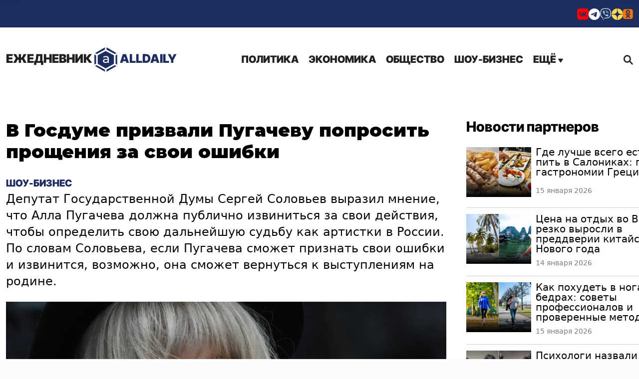

--- FILE ---
content_type: text/html; charset=UTF-8
request_url: https://alldaily.ru/2024/04/12/v-gosdume-prizvali-pugachevu-poprosit-proshheniya-za-svoi-oshibki/
body_size: 16071
content:
<!DOCTYPE html>
<html lang="ru-RU" prefix="og: http://ogp.me/ns# article: http://ogp.me/ns/article#  profile: http://ogp.me/ns/profile# fb: http://ogp.me/ns/fb#">
	<head>
		<meta charset="UTF-8">
		<meta name="viewport" content="width=device-width, initial-scale=1.0">
		<meta name="HandheldFriendly" content="true">
		<meta name="MobileOptimized" content="width">
		<title>В Госдуме призвали Пугачеву попросить прощения за свои ошибки</title>
        <meta name='robots' content='index, follow, max-image-preview:large, max-snippet:-1, max-video-preview:-1' />

	<meta name="description" content="Депутат Государственной Думы Сергей Соловьев выразил мнение, что Алла Пугачева должна публично извиниться за свои действия, чтобы определить свою дальнейшую судьбу как артистки в России" />
	<link rel="canonical" href="https://alldaily.ru/2024/04/12/v-gosdume-prizvali-pugachevu-poprosit-proshheniya-za-svoi-oshibki/" />
	<meta property="og:locale" content="ru_RU" />
	<meta property="og:type" content="article" />
	<meta property="og:title" content="В Госдуме призвали Пугачеву попросить прощения за свои ошибки" />
	<meta property="og:description" content="Депутат Государственной Думы Сергей Соловьев выразил мнение, что Алла Пугачева должна публично извиниться за свои действия, чтобы определить свою дальнейшую судьбу как артистки в России" />
	<meta property="og:url" content="https://alldaily.ru/2024/04/12/v-gosdume-prizvali-pugachevu-poprosit-proshheniya-za-svoi-oshibki/" />
	<meta property="og:site_name" content="All Daily" />
	<meta property="article:publisher" content="https://www.facebook.com/alldailynews-997729006968955/" />
	<meta property="article:published_time" content="2024-04-12T10:39:39+00:00" />
	<meta property="article:modified_time" content="2024-04-12T10:40:16+00:00" />
	<meta property="og:image" content="https://alldaily.ru/wp-content/uploads/2024/03/20240329-6606598b3a045-1024x538.jpg" />
	<meta property="og:image:width" content="1024" />
	<meta property="og:image:height" content="538" />
	<meta property="og:image:type" content="image/jpeg" />
	<meta name="author" content="Алена Белкина" />
	<meta name="twitter:card" content="summary_large_image" />
	<meta name="twitter:image" content="https://alldaily.ru/wp-content/uploads/2024/03/20240329-6606598b3a045-1024x538.jpg" />
	<script type="application/ld+json" class="yoast-schema-graph">{"@context":"https://schema.org","@graph":[{"@type":"NewsArticle","@id":"https://alldaily.ru/2024/04/12/v-gosdume-prizvali-pugachevu-poprosit-proshheniya-za-svoi-oshibki/#article","isPartOf":{"@id":"https://alldaily.ru/2024/04/12/v-gosdume-prizvali-pugachevu-poprosit-proshheniya-za-svoi-oshibki/"},"author":{"name":"Алена Белкина","@id":"https://alldaily.ru/#/schema/person/308ec7c6601535d0858f3323e8397a0a"},"headline":"В Госдуме призвали Пугачеву попросить прощения за свои ошибки","datePublished":"2024-04-12T10:39:39+00:00","dateModified":"2024-04-12T10:40:16+00:00","mainEntityOfPage":{"@id":"https://alldaily.ru/2024/04/12/v-gosdume-prizvali-pugachevu-poprosit-proshheniya-za-svoi-oshibki/"},"wordCount":179,"publisher":{"@id":"https://alldaily.ru/#organization"},"image":{"@id":"https://alldaily.ru/2024/04/12/v-gosdume-prizvali-pugachevu-poprosit-proshheniya-za-svoi-oshibki/#primaryimage"},"thumbnailUrl":"https://alldaily.ru/wp-content/uploads/2024/03/20240329-6606598b3a045.jpg","articleSection":["Шоу-бизнес"],"inLanguage":"ru-RU"},{"@type":"WebPage","@id":"https://alldaily.ru/2024/04/12/v-gosdume-prizvali-pugachevu-poprosit-proshheniya-za-svoi-oshibki/","url":"https://alldaily.ru/2024/04/12/v-gosdume-prizvali-pugachevu-poprosit-proshheniya-za-svoi-oshibki/","name":"В Госдуме призвали Пугачеву попросить прощения за свои ошибки","isPartOf":{"@id":"https://alldaily.ru/#website"},"primaryImageOfPage":{"@id":"https://alldaily.ru/2024/04/12/v-gosdume-prizvali-pugachevu-poprosit-proshheniya-za-svoi-oshibki/#primaryimage"},"image":{"@id":"https://alldaily.ru/2024/04/12/v-gosdume-prizvali-pugachevu-poprosit-proshheniya-za-svoi-oshibki/#primaryimage"},"thumbnailUrl":"https://alldaily.ru/wp-content/uploads/2024/03/20240329-6606598b3a045.jpg","datePublished":"2024-04-12T10:39:39+00:00","dateModified":"2024-04-12T10:40:16+00:00","description":"Депутат Государственной Думы Сергей Соловьев выразил мнение, что Алла Пугачева должна публично извиниться за свои действия, чтобы определить свою дальнейшую судьбу как артистки в России","breadcrumb":{"@id":"https://alldaily.ru/2024/04/12/v-gosdume-prizvali-pugachevu-poprosit-proshheniya-za-svoi-oshibki/#breadcrumb"},"inLanguage":"ru-RU","potentialAction":[{"@type":"ReadAction","target":["https://alldaily.ru/2024/04/12/v-gosdume-prizvali-pugachevu-poprosit-proshheniya-za-svoi-oshibki/"]}]},{"@type":"ImageObject","inLanguage":"ru-RU","@id":"https://alldaily.ru/2024/04/12/v-gosdume-prizvali-pugachevu-poprosit-proshheniya-za-svoi-oshibki/#primaryimage","url":"https://alldaily.ru/wp-content/uploads/2024/03/20240329-6606598b3a045.jpg","contentUrl":"https://alldaily.ru/wp-content/uploads/2024/03/20240329-6606598b3a045.jpg","width":1200,"height":630,"caption":"Илья Питалев / РИА Новости"},{"@type":"BreadcrumbList","@id":"https://alldaily.ru/2024/04/12/v-gosdume-prizvali-pugachevu-poprosit-proshheniya-za-svoi-oshibki/#breadcrumb","itemListElement":[{"@type":"ListItem","position":1,"name":"Главная страница","item":"https://alldaily.ru/"},{"@type":"ListItem","position":2,"name":"В Госдуме призвали Пугачеву попросить прощения за свои ошибки"}]},{"@type":"WebSite","@id":"https://alldaily.ru/#website","url":"https://alldaily.ru/","name":"AllDaily","description":"Новости 24х7","publisher":{"@id":"https://alldaily.ru/#organization"},"potentialAction":[{"@type":"SearchAction","target":{"@type":"EntryPoint","urlTemplate":"https://alldaily.ru/?s={search_term_string}"},"query-input":{"@type":"PropertyValueSpecification","valueRequired":true,"valueName":"search_term_string"}}],"inLanguage":"ru-RU"},{"@type":"Organization","@id":"https://alldaily.ru/#organization","name":"TDM Ltd","url":"https://alldaily.ru/","logo":{"@type":"ImageObject","inLanguage":"ru-RU","@id":"https://alldaily.ru/#/schema/logo/image/","url":"https://alldaily.ru/wp-content/uploads/2022/08/20220823-6304a977c2db0.png","contentUrl":"https://alldaily.ru/wp-content/uploads/2022/08/20220823-6304a977c2db0.png","width":100,"height":100,"caption":"TDM Ltd"},"image":{"@id":"https://alldaily.ru/#/schema/logo/image/"},"sameAs":["https://www.facebook.com/alldailynews-997729006968955/"]},{"@type":"Person","@id":"https://alldaily.ru/#/schema/person/308ec7c6601535d0858f3323e8397a0a","name":"Алена Белкина","image":{"@type":"ImageObject","inLanguage":"ru-RU","@id":"https://alldaily.ru/#/schema/person/image/","url":"https://alldaily.ru/wp-content/themes/ad2/images/gravatar.png","contentUrl":"https://alldaily.ru/wp-content/themes/ad2/images/gravatar.png","caption":"Алена Белкина"},"url":"https://alldaily.ru/author/author-8/"}]}</script>


<link rel='preload' as='style' onload='this.onload=null;this.rel="stylesheet"' id='super-rss-reader-css' href='https://alldaily.ru/wp-content/plugins/super-rss-reader/public/css/style.min.css?ver=5.4' type='text/css' media='all' />
<noscript><link rel='stylesheet' id='super-rss-reader-css' href='https://alldaily.ru/wp-content/plugins/super-rss-reader/public/css/style.min.css?ver=5.4' type='text/css' media='all' />
</noscript><link rel='stylesheet' id='main-style-css' href='https://alldaily.ru/wp-content/themes/ad2/css/main.2025.css?ver=afe74f0d' type='text/css' media='all' />
<link rel='stylesheet' id='err-corr-css' href='https://alldaily.ru/wp-content/themes/ad2/css/error-cor.css?ver=8fe04f0a' type='text/css' media='all' />
<link rel='stylesheet' id='adaily-style-css' href='https://alldaily.ru/wp-content/themes/ad2/style.css?ver=afe74f0d' type='text/css' media='all' />
<link rel='preload' as='style' onload='this.onload=null;this.rel="stylesheet"' id='author-style-css' href='https://alldaily.ru/wp-content/themes/ad2/css/author.css?ver=afe74f0d' type='text/css' media='all' />
<noscript><link rel='stylesheet' id='author-style-css' href='https://alldaily.ru/wp-content/themes/ad2/css/author.css?ver=afe74f0d' type='text/css' media='all' />
</noscript><script type="text/javascript" src="https://alldaily.ru/wp-includes/js/jquery/jquery.min.js?ver=3.7.1" id="jquery-core-js"></script>
<script type="text/javascript" src="https://alldaily.ru/wp-includes/js/jquery/jquery-migrate.min.js?ver=3.4.1" id="jquery-migrate-js"></script>
<script type="text/javascript" src="https://alldaily.ru/wp-content/plugins/super-rss-reader/public/js/jquery.easy-ticker.min.js?ver=5.4" id="jquery-easy-ticker-js"></script>
<script type="text/javascript" src="https://alldaily.ru/wp-content/plugins/super-rss-reader/public/js/script.min.js?ver=5.4" id="super-rss-reader-js"></script>
				<meta name="keywords" content="Пугачева,вернуться,время,словам,России,возможно,Россию,будет,сможет,aligncenter" />
				<meta property="yandex_recommendations_image"  content="https://alldaily.ru/wp-content/uploads/2024/03/20240329-6606598b3a045-1024x538.jpg"/>
<meta property="yandex_recommendations_title"  content="В Госдуме призвали Пугачеву попросить прощения за свои ошибки"/>
<meta property="vk:image"  content="https://alldaily.ru/wp-content/uploads/2024/03/20240329-6606598b3a045-1024x538.jpg"/>
		<meta name="ahrefs-site-verification" content="5f271ce8f0d5501602bd470c52a0bd106ccd74c7dd3cdef75cc47ab834baa58f">
		<link rel="preconnect" href="https://fonts.googleapis.com">
		<link rel="preconnect" href="https://fonts.gstatic.com">
		<link href="https://fonts.googleapis.com/css2?family=Montserrat:ital,wght@0,400;0,700;0,900;1,400;1,700;1,900&display=swap" rel="stylesheet">
        <meta name="yandex-verification" content="767332497ea4d9c2" />
        <link rel="apple-touch-icon" sizes="57x57" href="/apple-icon-57x57.png">
        <link rel="apple-touch-icon" sizes="60x60" href="/apple-icon-60x60.png">
        <link rel="apple-touch-icon" sizes="72x72" href="/apple-icon-72x72.png">
        <link rel="apple-touch-icon" sizes="76x76" href="/apple-icon-76x76.png">
        <link rel="apple-touch-icon" sizes="114x114" href="/apple-icon-114x114.png">
        <link rel="apple-touch-icon" sizes="120x120" href="/apple-icon-120x120.png">
        <link rel="apple-touch-icon" sizes="144x144" href="/apple-icon-144x144.png">
        <link rel="apple-touch-icon" sizes="152x152" href="/apple-icon-152x152.png">
        <link rel="apple-touch-icon" sizes="180x180" href="/apple-touch-icon.png">
        <link rel="icon" type="image/png" sizes="192x192"  href="/android-icon-192x192.png">
        <link rel="icon" type="image/png" sizes="32x32" href="/favicon-32x32.png">
        <link rel="icon" type="image/png" sizes="96x96" href="/favicon-96x96.png">
        <link rel="icon" type="image/png" sizes="16x16" href="/favicon-16x16.png">
        <link rel="icon" type="image/x-icon" href="/favicon.ico?v=2"/>
        <link rel="manifest" crossorigin="use-credentials" href="/manifest.json">
        <link rel="mask-icon" href="/safari-pinned-tab.svg" color="#5bbad5">
        <meta name="apple-mobile-web-app-title" content="AllDaily">
        <meta name="application-name" content="AllDaily">
        <meta name="msapplication-TileColor" content="#2b5797">
        <meta name="msapplication-TileImage" content="/ms-icon-144x144.png">
		<meta name="zen-verification" content="2f5x3gHsC8ckiUK7ADpHzJjb5jMpJUKm8l3wnGwhk11o8twYM1puuoJ3VjVrLUnK" />
		<meta name="zen-verification" content="kgEBIfMQ7q2bA3adsvKbUJIMiOBnYKfiHT0Fx5lwpfEHoY6kBZkLLouj9CHsGWLU" />
		<meta name='Petal-Search-site-verification' content='a7296b8ad1'/>
		<meta property="telegram:channel" content="@adailynews" />
				<meta name="facebook-domain-verification" content="5z3neqiddhd0wo68l4jln2esf8fybc" />	
			
		<style type="text/css">
			:root {
				--site-color: #1d2d5f;
				--hover-site-color: #1d2d5f;
			}
		</style>
				
		<script async src='https://yandex.ru/ads/system/header-bidding.js'></script>
		<script src="https://alldaily.ru/wp-content/themes/ad2/js/ads-151124.js?v=151124" defer="defer" data-wp-strategy="defer"></script>	
        <script>
            window.yaContextCb = window.yaContextCb || [];
            function showBanner (containerId, options) {if (!document.body.classList.contains("crawler")){options.ownerId = 692072;options.containerId = containerId;window.yaContextCb.push(() => {Ya.adfoxCode.create(options)});}}
        </script>
        <script src="https://yandex.ru/ads/system/context.js" async></script>
		<script src="https://vk.ru/js/api/openapi.js?169" type="text/javascript" defer="defer" data-wp-strategy="defer"></script>

	</head>
	<body class="post-template-default single single-post postid-152660 single-format-standard wp-custom-logo webp-support" data-scope="content">
		<div class="wrapper">
			<header class="header" itemscope itemtype="http://schema.org/WPHeader">
				<div class="header-section header-section__socials bg-color-main font-color-white">
					<div class="container">
						<div class="row">
							<div class="col-12 d-flex justify-content-end">
								<ul class="social-buttons align-self-sm-end">
                        <li><a href="https://vk.com/anewsapp" title="VKontakte" target="_blank"><i class="_icon icon-vk" style="color:#FF0000"></i></a></li>
                                                                                    															
                                    <li><a href="https://t.me/adailynews" title="Telegram" target="_blank"><i class="_icon icon-telegram" ></i></a></li>
                                                                        															
                                                                                                						<li><a href="https://vb.me/anews" title="Viber" target="_blank"><i class="_icon icon-viber" style="color:#A5CFD5"></i></a></li>
            									
                                                                                                			<li><a href="https://dzen.ru/adailynews" title="Yandex Zen" target="_blank"><i class="_icon icon-dzen" style="color:#ffdb4d"></i></a></li>
            												
                                                                                                												<li><a href="https://ok.ru/uzhmag" title="Ok" target="_blank"><i class="_icon icon-odnoklassniki" style="color:#F97400"></i></a></li>
            			
            </ul>
        							</div>
						</div>
					</div>
				</div>
				<div class="header-section header-section__logo-title logo-title">
					<div class="container">
						<div class="row justify-content-between  align-items-center">
							<div class="col-auto text-center">
								<div class="logo-wrapper d-flex align-items-center">
									<a class="logo" href="https://alldaily.ru" itemprop="name">
										<span>Ежедневник</span> 
																					<img width="48" height="51" src="https://alldaily.ru/wp-content/themes/ad2/images/logo.svg" alt="All Daily">
										AllDaily </a>
								</div>
							</div>
							<div class="col-auto d-flex  align-items-center">
								<div class="header_menu menu">
									<div class="menu_icon icon-menu">
										<span></span>
									</div>
									<nav class="menu__body">
										<div class="logo logo-mobile">
											<a  itemprop="url" href="https://alldaily.ru" class="logo">
																						<img  width="48" height="51" src="https://alldaily.ru/wp-content/themes/ad2/images/logo.svg" alt="All Daily">
																							 AllDaily<span></span>
											</a>
										</div>
										<div class="menu_icon icon-menu">
											<span></span>
										</div>
																				<ul class="menu__list nav-main-menu d-desktop-menu"><li id="menu-item-6" class="menu-item menu-item-type-taxonomy menu-item-object-category menu-item-6"><a href="https://alldaily.ru/politic/">Политика</a></li><li id="menu-item-25" class="menu-item menu-item-type-taxonomy menu-item-object-category menu-item-25"><a href="https://alldaily.ru/business/">Экономика</a></li><li id="menu-item-26" class="menu-item menu-item-type-taxonomy menu-item-object-category menu-item-26"><a href="https://alldaily.ru/society/">Общество</a></li><li id="menu-item-150" class="menu-item menu-item-type-taxonomy menu-item-object-category menu-item-150"><a href="https://alldaily.ru/entertainment/">Шоу-бизнес</a></li><li class="drop-down"><a href="#">Ещё <i class="_icon icon-menu-arrow"></i></a></li></ul>										<ul class="menu__list nav-main-menu d-mobile-menu"><li id="mobmenu-item-6" class="menu-item menu-item-type-taxonomy menu-item-object-category menu-item-6"><a href="https://alldaily.ru/politic/">Политика</a></li><li id="mobmenu-item-25" class="menu-item menu-item-type-taxonomy menu-item-object-category menu-item-25"><a href="https://alldaily.ru/business/">Экономика</a></li><li id="mobmenu-item-26" class="menu-item menu-item-type-taxonomy menu-item-object-category menu-item-26"><a href="https://alldaily.ru/society/">Общество</a></li><li id="mobmenu-item-150" class="menu-item menu-item-type-taxonomy menu-item-object-category menu-item-150"><a href="https://alldaily.ru/entertainment/">Шоу-бизнес</a></li><li id="mobmenu-item-1" class="menu-item menu-item-type-taxonomy menu-item-object-category menu-item-1"><a href="https://alldaily.ru/news/">В мире</a></li><li id="mobmenu-item-39" class="menu-item menu-item-type-taxonomy menu-item-object-category menu-item-39"><a href="https://alldaily.ru/incidents/">Происшествия</a></li><li id="mobmenu-item-37" class="menu-item menu-item-type-taxonomy menu-item-object-category menu-item-37"><a href="https://alldaily.ru/cars/">Авто</a></li><li id="mobmenu-item-319" class="menu-item menu-item-type-taxonomy menu-item-object-category menu-item-319"><a href="https://alldaily.ru/krasota-zdorovie/">Красота и здоровье</a></li><li id="mobmenu-item-34" class="menu-item menu-item-type-taxonomy menu-item-object-category menu-item-34"><a href="https://alldaily.ru/science/">Наука</a></li><li id="mobmenu-item-28" class="menu-item menu-item-type-taxonomy menu-item-object-category menu-item-28"><a href="https://alldaily.ru/travel/">Туризм</a></li><li id="mobmenu-item-311" class="menu-item menu-item-type-taxonomy menu-item-object-category menu-item-311"><a href="https://alldaily.ru/knowledges/">Справочник</a></li><li id="mobmenu-item-27" class="menu-item menu-item-type-taxonomy menu-item-object-category menu-item-27"><a href="https://alldaily.ru/accidents/">События</a></li><li id="mobmenu-item-320" class="menu-item menu-item-type-taxonomy menu-item-object-category menu-item-320"><a href="https://alldaily.ru/videos/">Видео</a></li><li id="mobmenu-item-351" class="menu-item menu-item-type-taxonomy menu-item-object-category menu-item-351"><a href="https://alldaily.ru/opinions/">Мнения</a></li><li id="menu-item-93518" class="menu-item menu-item-type-page menu-item-object-page menu-item-93518"><a href="https://alldaily.ru/contacts/">Контакты</a></li></ul>										<div class="soc-sec__buttons pt-3">
											<ul class="social-buttons align-self-sm-end">
                        <li><a href="https://vk.com/anewsapp" title="VKontakte" target="_blank"><i class="_icon icon-vk" style="color:#FF0000"></i></a></li>
                                                                                    															
                                    <li><a href="https://t.me/adailynews" title="Telegram" target="_blank"><i class="_icon icon-telegram" ></i></a></li>
                                                                        															
                                                                                                						<li><a href="https://vb.me/anews" title="Viber" target="_blank"><i class="_icon icon-viber" style="color:#A5CFD5"></i></a></li>
            									
                                                                                                			<li><a href="https://dzen.ru/adailynews" title="Yandex Zen" target="_blank"><i class="_icon icon-dzen" style="color:#ffdb4d"></i></a></li>
            												
                                                                                                												<li><a href="https://ok.ru/uzhmag" title="Ok" target="_blank"><i class="_icon icon-odnoklassniki" style="color:#F97400"></i></a></li>
            			
            </ul>
        										</div>
									</nav>
								</div>
								<div class="search-block">
									<a class="search__btn search-btn d-flex align-items-center" href="#"><span></span><i class="_icon icon-search"></i> </a>
								</div>
							</div>
						</div>
					</div>

				</div>
			</header>
            <main class="page">
				<div class="main-menu-dropdown">
					<div class="container">
						<div class="row">
							<div class="col">
								<ul class="menu__list nav-main-menu-drop-down "><li id="menu-item-1" class="menu-item menu-item-type-taxonomy menu-item-object-category menu-item-1"><a href="https://alldaily.ru/news/">В мире</a></li><li id="menu-item-39" class="menu-item menu-item-type-taxonomy menu-item-object-category menu-item-39"><a href="https://alldaily.ru/incidents/">Происшествия</a></li><li id="menu-item-37" class="menu-item menu-item-type-taxonomy menu-item-object-category menu-item-37"><a href="https://alldaily.ru/cars/">Авто</a></li><li id="menu-item-319" class="menu-item menu-item-type-taxonomy menu-item-object-category menu-item-319"><a href="https://alldaily.ru/krasota-zdorovie/">Красота и здоровье</a></li><li id="menu-item-34" class="menu-item menu-item-type-taxonomy menu-item-object-category menu-item-34"><a href="https://alldaily.ru/science/">Наука</a></li><li id="menu-item-28" class="menu-item menu-item-type-taxonomy menu-item-object-category menu-item-28"><a href="https://alldaily.ru/travel/">Туризм</a></li><li id="menu-item-311" class="menu-item menu-item-type-taxonomy menu-item-object-category menu-item-311"><a href="https://alldaily.ru/knowledges/">Справочник</a></li><li id="menu-item-27" class="menu-item menu-item-type-taxonomy menu-item-object-category menu-item-27"><a href="https://alldaily.ru/accidents/">События</a></li><li id="menu-item-320" class="menu-item menu-item-type-taxonomy menu-item-object-category menu-item-320"><a href="https://alldaily.ru/videos/">Видео</a></li><li id="menu-item-351" class="menu-item menu-item-type-taxonomy menu-item-object-category menu-item-351"><a href="https://alldaily.ru/opinions/">Мнения</a></li><li id="menu-item-93518" class="menu-item menu-item-type-page menu-item-object-page menu-item-93518"><a href="https://alldaily.ru/contacts/">Контакты</a></li></ul>							</div>
						</div>
					</div>
				</div><div class="main-content"  data-url="https://alldaily.ru/2024/04/12/v-gosdume-prizvali-pugachevu-poprosit-proshheniya-za-svoi-oshibki/">	
    <section class=" main-content-post" itemscope itemtype="http://schema.org/Article">
        <div class="container">        
                        <div class="row post-loaded" data-post-id="152660" data-next-post-id="152658">
                <div class="col-12">
                    <div class="main-content-post__wrap" id="post-152660">
                        <div class="main-content-post__main">

                            <div id="billboard" data-adv-blockid="billboard-152660" class="adv-billboard"></div>						

                            <div class="main-content-post__wrapper">
                                <h1 class="main-content-post__title entry-title" itemprop="headline">В Госдуме призвали Пугачеву попросить прощения за свои ошибки</h1>
                                <meta itemprop="url" content="https://alldaily.ru/2024/04/12/v-gosdume-prizvali-pugachevu-poprosit-proshheniya-za-svoi-oshibki/" />
								<a class="main_content-post-category" href="https://alldaily.ru/entertainment/">Шоу-бизнес</a>								                                <div class="main-content-post__body" itemprop="articleBody" data-firstcall="1">
                                    <p>Депутат Государственной Думы Сергей Соловьев выразил мнение, что Алла Пугачева должна публично извиниться за свои действия, чтобы определить свою дальнейшую судьбу как артистки в России. По словам Соловьева, если Пугачева сможет признать свои ошибки и извинится, возможно, она сможет вернуться к выступлениям на родине.</p><div class="featured-image main-content-post__featured-image"><div class="featured-image__container featured-image__container__post wp-caption aligncenter" itemprop="image" itemscope itemtype="http://schema.org/ImageObject"><img width="1200" height="630" src="https://alldaily.ru/wp-content/uploads/2024/03/20240329-6606598b3a045.jpg" class="aligncenter wp-post-image" alt="В Госдуме призвали Пугачеву попросить прощения за свои ошибки" title="В Госдуме призвали Пугачеву попросить прощения за свои ошибки" fetchpriority="high" decoding="async" aria-describedby="caption-attachment-151696" /><meta itemprop="name" content="В Госдуме призвали Пугачеву попросить прощения за свои ошибки" /><meta itemprop="contentUrl" content="https://alldaily.ru/wp-content/uploads/2024/03/20240329-6606598b3a045.jpg" /><p id="caption-attachment-151696" class="wp-caption-text" itemprop="caption">Илья Питалев / РИА Новости</p></div></div>
<p>Он подчеркнул, что даже в случае извинений, вероятно, Пугачевой будет сложно вернуться на главные федеральные каналы, так как зрители могут не простить ей таких высказываний. Ее карьера, возможно, будет ограничена второстепенными выступлениями.</p>
<div id="attachment_151641" style="width: 971px" class="wp-caption aligncenter"><img fetchpriority="high" decoding="async" aria-describedby="caption-attachment-151641" alt="Пугачева оправдалась за молчание после теракта в «Крокусе»" class="size-large wp-image-151641" src="https://alldaily.ru/wp-content/uploads/2024/03/20240328-6605500b1a937-961x1024.jpg" alt="" width="961" height="1024" srcset="https://alldaily.ru/wp-content/uploads/2024/03/20240328-6605500b1a937-961x1024.jpg 961w, https://alldaily.ru/wp-content/uploads/2024/03/20240328-6605500b1a937-281x300.jpg 281w, https://alldaily.ru/wp-content/uploads/2024/03/20240328-6605500b1a937-768x819.jpg 768w, https://alldaily.ru/wp-content/uploads/2024/03/20240328-6605500b1a937-591x630.jpg 591w, https://alldaily.ru/wp-content/uploads/2024/03/20240328-6605500b1a937-542x578.jpg 542w, https://alldaily.ru/wp-content/uploads/2024/03/20240328-6605500b1a937-422x450.jpg 422w, https://alldaily.ru/wp-content/uploads/2024/03/20240328-6605500b1a937-274x292.jpg 274w, https://alldaily.ru/wp-content/uploads/2024/03/20240328-6605500b1a937-205x218.jpg 205w, https://alldaily.ru/wp-content/uploads/2024/03/20240328-6605500b1a937-186x198.jpg 186w, https://alldaily.ru/wp-content/uploads/2024/03/20240328-6605500b1a937-154x164.jpg 154w, https://alldaily.ru/wp-content/uploads/2024/03/20240328-6605500b1a937.jpg 1201w" sizes="(max-width: 961px) 100vw, 961px" /><p id="caption-attachment-151641" class="wp-caption-text">Соцсети</p></div>
<p>Недавно Алла Пугачева сделала несколько заявлений после переезда в Израиль, в том числе оскорбляла россиян и критиковала возвращение известных деятелей культуры в Россию.</p>
<p>По словам Стаса Михайлова, эмигрировавшие артисты должны помнить свою значимость, полученную благодаря России.</p>
<p>В ответ на это Пугачева выразила свой гнев. Она заявила, что останется верной себе и не собирается изменять своим принципам. В то же время друзья певицы сообщили о ее планах вернуться в Россию на короткое время летом текущего года.</p>
<div id="attachment_150108" style="width: 718px" class="wp-caption aligncenter"><img decoding="async" aria-describedby="caption-attachment-150108" alt="Пугачева — Михайлову: «Не собираются нормальные люди возвращаться»" class="size-full wp-image-150108" src="https://alldaily.ru/wp-content/uploads/2024/03/20240306-65e859ece8535.png" alt="" width="708" height="710" srcset="https://alldaily.ru/wp-content/uploads/2024/03/20240306-65e859ece8535.png 708w, https://alldaily.ru/wp-content/uploads/2024/03/20240306-65e859ece8535-299x300.png 299w, https://alldaily.ru/wp-content/uploads/2024/03/20240306-65e859ece8535-50x50.png 50w, https://alldaily.ru/wp-content/uploads/2024/03/20240306-65e859ece8535-628x630.png 628w, https://alldaily.ru/wp-content/uploads/2024/03/20240306-65e859ece8535-576x578.png 576w, https://alldaily.ru/wp-content/uploads/2024/03/20240306-65e859ece8535-449x450.png 449w, https://alldaily.ru/wp-content/uploads/2024/03/20240306-65e859ece8535-291x292.png 291w, https://alldaily.ru/wp-content/uploads/2024/03/20240306-65e859ece8535-217x218.png 217w, https://alldaily.ru/wp-content/uploads/2024/03/20240306-65e859ece8535-197x198.png 197w, https://alldaily.ru/wp-content/uploads/2024/03/20240306-65e859ece8535-164x164.png 164w" sizes="(max-width: 708px) 100vw, 708px" /><p id="caption-attachment-150108" class="wp-caption-text">Кадр из видео</p></div>
<p>&nbsp;</p>
																			
                                    <div class="main-content-post__date">12 апреля 2024</div><meta itemprop="datePublished" content="2024-04-12T13:39:39+03:00">
                                                                        <div class="main-content-post__signup-buttons bg-color-main">
                                        <div>Подпишитесь<span class="d-none d-sm-inline"> на нас</span></div> <div class="signup-buttons-list">
                                                                                                                    
                                                                                        <a href="https://dzen.ru/adailynews" target="_blank"><i class="_icon icon-zen"></i></a>                            
                                                                                        	
                                                                        
                                                                                        <a href="https://vk.com/anewsapp" target="_blank"><i class="_icon icon-vk-2"></i></a>                            
                                                                                        	
                                                                        
                                                                                        <a href="https://vb.me/anews/" target="_blank"><i class="_icon icon-viber"></i></a>                            
                                                                                        	
                                                                        
                                                                                        <a href="https://ok.ru/uzhmag" target="_blank"><i class="_icon icon-odnoklassniki"></i></a>                            
                                                                                        	
                                                                        
                         
                                        </div>
                                    </div>
                                    									                                                                                                                                                        <div class="adv_bottom_block left relative">
                                            <div class="adv-video-block-container">
                                                <!-- SAPE RTB DIV 640x480 -->
<div id="SRTB_920687"></div>
<!-- SAPE RTB END -->                                            </div>
                                        </div>
                                         
                                    
                                    <div id="superfooter" data-adv-blockid="superfooter-152660" class="adv-body-placeholder adv-body-placeholder-superfooter left relative"></div>
									<div id="mobile_bottom" data-adv-blockid="mobile_bottom-152660" class="adv-body-placeholder mobile-bottom-block left relative"></div>  	
                                    <div id="vk-comments-152660" class="comment_bottom_block left relative"></div>									
                                </div>
                                <div class="additional-content main-content-post" itemscope itemtype="http://schema.org/ItemList">
                                                                                                            <div class="section-headline">                                        
                                        <div class="simplemarquee">
                                            <ul class="headline-container">
                                                <li class="main" itemprop="name" >Другие новости</li>
                                            </ul>
                                        </div>                                                
                                    </div>
                                    <meta itemprop="itemListOrder" content="Unordered" />
                                    <div class="other-news">
                                                                                                                        <div class="other-news__item" itemprop="itemListElement" itemscope itemtype="http://schema.org/Article">
                                                                                        <div class="featured-image  other-news__image" style="background-image: url( 'https://alldaily.ru/wp-content/uploads/2024/03/20240318-65f7de3fa5b35-e1768428900958-313x164.jpg' )">
                                                <div class="featured-image__container" itemprop="image" itemscope itemtype="http://schema.org/ImageObject">
                                                    <a itemprop="contentUrl" href="https://alldaily.ru/2026/01/15/stali-izvestny-podrobnosti-novogo-romana-eleny-stepanenko/">
                                                        <img width="313" height="164" src="https://alldaily.ru/wp-content/uploads/2024/03/20240318-65f7de3fa5b35-e1768428900958-313x164.jpg" class="attachment-other-posts-thumbnail-false size-other-posts-thumbnail-false wp-post-image" alt="" decoding="async" srcset="https://alldaily.ru/wp-content/uploads/2024/03/20240318-65f7de3fa5b35-e1768428900958-313x164.jpg 313w, https://alldaily.ru/wp-content/uploads/2024/03/20240318-65f7de3fa5b35-e1768428900958-400x210.jpg 400w, https://alldaily.ru/wp-content/uploads/2024/03/20240318-65f7de3fa5b35-e1768428900958-1024x538.jpg 1024w, https://alldaily.ru/wp-content/uploads/2024/03/20240318-65f7de3fa5b35-e1768428900958-768x403.jpg 768w, https://alldaily.ru/wp-content/uploads/2024/03/20240318-65f7de3fa5b35-e1768428900958-1100x578.jpg 1100w, https://alldaily.ru/wp-content/uploads/2024/03/20240318-65f7de3fa5b35-e1768428900958-376x198.jpg 376w, https://alldaily.ru/wp-content/uploads/2024/03/20240318-65f7de3fa5b35-e1768428900958-856x450.jpg 856w, https://alldaily.ru/wp-content/uploads/2024/03/20240318-65f7de3fa5b35-e1768428900958-555x292.jpg 555w, https://alldaily.ru/wp-content/uploads/2024/03/20240318-65f7de3fa5b35-e1768428900958-415x218.jpg 415w, https://alldaily.ru/wp-content/uploads/2024/03/20240318-65f7de3fa5b35-e1768428900958.jpg 1200w" sizes="(max-width: 313px) 100vw, 313px" />                                                    </a>
                                                    <meta itemprop="name" content="Стали известны подробности нового романа Елены Степаненко" />								
                                                </div>
                                            </div>
                                                                                        <span class="publish-date">15 января 2026</span><meta itemprop="datePublished" content="2026-01-15T01:59:42+03:00">
                                            <h3 class="other-news__title" itemprop="headline"><a itemprop="url" href="https://alldaily.ru/2026/01/15/stali-izvestny-podrobnosti-novogo-romana-eleny-stepanenko/">Стали известны подробности нового романа Елены Степаненко</a></h3>
                                            <meta itemprop="description" content="Известная российская юмористка и актриса Елена Степаненко недавно оказалась в центре внимания из-за информации о ее новых романтических отношениях">
                                            <meta itemprop="position" content="1" />
                                        </div>
                                                                                <div class="other-news__item" itemprop="itemListElement" itemscope itemtype="http://schema.org/Article">
                                                                                        <div class="featured-image  other-news__image" style="background-image: url( 'https://alldaily.ru/wp-content/uploads/2022/12/20221213-639835cc071d7-313x164.jpg' )">
                                                <div class="featured-image__container" itemprop="image" itemscope itemtype="http://schema.org/ImageObject">
                                                    <a itemprop="contentUrl" href="https://alldaily.ru/2026/01/13/yurij-stoyanov-rasskazal-kak-vystrelil-v-ilyu-olejnikova/">
                                                        <img width="313" height="164" src="https://alldaily.ru/wp-content/uploads/2022/12/20221213-639835cc071d7-313x164.jpg" class="attachment-other-posts-thumbnail-false size-other-posts-thumbnail-false wp-post-image" alt="" decoding="async" loading="lazy" srcset="https://alldaily.ru/wp-content/uploads/2022/12/20221213-639835cc071d7-313x164.jpg 313w, https://alldaily.ru/wp-content/uploads/2022/12/20221213-639835cc071d7-400x210.jpg 400w, https://alldaily.ru/wp-content/uploads/2022/12/20221213-639835cc071d7-1024x538.jpg 1024w, https://alldaily.ru/wp-content/uploads/2022/12/20221213-639835cc071d7-768x403.jpg 768w, https://alldaily.ru/wp-content/uploads/2022/12/20221213-639835cc071d7-1100x578.jpg 1100w, https://alldaily.ru/wp-content/uploads/2022/12/20221213-639835cc071d7.jpg 1200w, https://alldaily.ru/wp-content/uploads/2022/12/20221213-639835cc071d7-376x198.jpg 376w, https://alldaily.ru/wp-content/uploads/2022/12/20221213-639835cc071d7-856x450.jpg 856w, https://alldaily.ru/wp-content/uploads/2022/12/20221213-639835cc071d7-555x292.jpg 555w, https://alldaily.ru/wp-content/uploads/2022/12/20221213-639835cc071d7-415x218.jpg 415w" sizes="(max-width: 313px) 100vw, 313px" />                                                    </a>
                                                    <meta itemprop="name" content="Юрий Стоянов рассказал, как выстрелил в Илью Олейникова" />								
                                                </div>
                                            </div>
                                                                                        <span class="publish-date">13 января 2026</span><meta itemprop="datePublished" content="2026-01-13T20:25:39+03:00">
                                            <h3 class="other-news__title" itemprop="headline"><a itemprop="url" href="https://alldaily.ru/2026/01/13/yurij-stoyanov-rasskazal-kak-vystrelil-v-ilyu-olejnikova/">Юрий Стоянов рассказал, как выстрелил в Илью Олейникова</a></h3>
                                            <meta itemprop="description" content="На съемках популярного шоу "Городок" чуть не случилась катастрофа">
                                            <meta itemprop="position" content="2" />
                                        </div>
                                                                            </div>                                            
                                    									<!--noindex-->
									<div id="adv-block-152660" class="adv-placeholder main-content-post"><!-- #### ADV BLOCK ####--></div>
									<!--/noindex-->
                                </div>
                                                   
                            </div>
                        </div>
                        <div class="main-content-post__sidebar" id="sidebar-152660">
                            <div class="main-content-post__sidebar-body">

                                <div id="banner_vertical" data-adv-blockid="banner_vertical-152660" class="adv-placeholder-sidebar main-content-post"></div>

                                                                <div class="additional-content__partner-news">
									<!--noindex-->
                                    <div class="widget widget_super_rss_reader" id="super_rss_reader-6"><h3>Новости партнеров</h3><!-- Start - Super RSS Reader v5.4-->
        <div class="super-rss-reader-widget"><div class="srr-main"><ul class="srr-tab-wrap srr-tab-style-none srr-clearfix"><li data-tab="srr-tab-594">Новости партнеров</li><li data-tab="srr-tab-225">OfAll</li><li data-tab="srr-tab-568">CarsDaily</li></ul><div class="srr-wrap srr-style-none" data-visible="1" data-speed="4000" data-id="srr-tab-594" ><div class="srr-inner"><div class="srr-item "><div class="srr-item-in srr-clearfix"><div class="srr-title"><a href="https://100dorog.ru/guide/news/gde-luchshe-vsego-est-i-pit-v-salonikax-gid-po-gastronomii-grecii/" target="_blank" rel="nofollow noopener noreferrer" title="Где лучше всего есть и пить в Салониках: гид по гастрономии Греции">Где лучше всего есть и пить в Салониках: гид по гастрономии Греции</a></div><div class="srr-meta"><time class="srr-date" title="15 January 2026, 6:00 am UTC">15 января 2026</time></div><a href="https://100dorog.ru/guide/news/gde-luchshe-vsego-est-i-pit-v-salonikax-gid-po-gastronomii-grecii/" class="srr-thumb srr-thumb-cover" style="width:100px;height:100px;"  target="_blank" rel="nofollow noopener noreferrer"><img src="https://100dorog.ru/be/wp-content/uploads/2026/01/1768383263_collage_1_0.webp" alt="Где лучше всего есть и пить в Салониках: гид по гастрономии Греции" align="left" loading="lazy" /></a></div></div><div class="srr-item srr-stripe"><div class="srr-item-in srr-clearfix"><div class="srr-title"><a href="https://100dorog.ru/guide/news/cena-na-otdyx-vo-vetname-rezko-vyrosli-v-preddverii-kitajskogo-novogo-goda/" target="_blank" rel="nofollow noopener noreferrer" title="Цена на отдых во Вьетнаме резко выросли в преддверии китайского Нового года">Цена на отдых во Вьетнаме резко выросли в преддверии китайского Нового года</a></div><div class="srr-meta"><time class="srr-date" title="14 January 2026, 2:00 pm UTC">14 января 2026</time></div><a href="https://100dorog.ru/guide/news/cena-na-otdyx-vo-vetname-rezko-vyrosli-v-preddverii-kitajskogo-novogo-goda/" class="srr-thumb srr-thumb-cover" style="width:100px;height:100px;"  target="_blank" rel="nofollow noopener noreferrer"><img src="https://100dorog.ru/be/wp-content/uploads/2026/01/1768304801_collage_1_0.webp" alt="Цена на отдых во Вьетнаме резко выросли в преддверии китайского Нового года" align="left" loading="lazy" /></a></div></div></div></div><div class="srr-wrap srr-style-none" data-visible="1" data-speed="4000" data-id="srr-tab-225" ><div class="srr-inner"><div class="srr-item "><div class="srr-item-in srr-clearfix"><div class="srr-title"><a href="https://ofall.ru/kak-poxudet-v-nogax-i-bedrax-sovety-professionalov-i-proverennye-metody/" target="_blank" rel="nofollow noopener noreferrer" title="Как похудеть в ногах и бедрах: советы профессионалов и проверенные методы">Как похудеть в ногах и бедрах: советы профессионалов и проверенные методы</a></div><div class="srr-meta"><time class="srr-date" title="15 January 2026, 2:15 pm UTC">15 января 2026</time></div><a href="https://ofall.ru/kak-poxudet-v-nogax-i-bedrax-sovety-professionalov-i-proverennye-metody/" class="srr-thumb srr-thumb-cover" style="width:100px;height:100px;"  target="_blank" rel="nofollow noopener noreferrer"><img src="https://ofall.ru/wp-content/uploads/2025/05/20250518-6829d73fa4904-1024x538.webp" alt="Как похудеть в ногах и бедрах: советы профессионалов и проверенные методы" align="left" loading="lazy" /></a></div></div><div class="srr-item srr-stripe"><div class="srr-item-in srr-clearfix"><div class="srr-title"><a href="https://ofall.ru/psixologi-nazvali-8-tipov-toksichnyx-druzej/" target="_blank" rel="nofollow noopener noreferrer" title="Психологи назвали 8 типов токсичных друзей">Психологи назвали 8 типов токсичных друзей</a></div><div class="srr-meta"><time class="srr-date" title="15 January 2026, 1:45 pm UTC">15 января 2026</time></div><a href="https://ofall.ru/psixologi-nazvali-8-tipov-toksichnyx-druzej/" class="srr-thumb srr-thumb-cover" style="width:100px;height:100px;"  target="_blank" rel="nofollow noopener noreferrer"><img src="https://ofall.ru/wp-content/uploads/2025/09/20250909-68bfcf155e641-1024x538.webp" alt="Психологи назвали 8 типов токсичных друзей" align="left" loading="lazy" /></a></div></div></div></div><div class="srr-wrap srr-style-none" data-visible="1" data-speed="4000" data-id="srr-tab-568" ><div class="srr-inner"><div class="srr-item "><div class="srr-item-in srr-clearfix"><div class="srr-title"><a href="https://carsdaily.ru/5-klyuchevyx-avtonovinok-rossii-v-2026-godu-obzor-perspektivnyx-modelej/" target="_blank" rel="nofollow noopener noreferrer" title="5 ключевых автоновинок России в 2026 году: обзор перспективных моделей">5 ключевых автоновинок России в 2026 году: обзор перспективных моделей</a></div><div class="srr-meta"><time class="srr-date" title="14 January 2026, 9:00 am UTC">14 января 2026</time></div><a href="https://carsdaily.ru/5-klyuchevyx-avtonovinok-rossii-v-2026-godu-obzor-perspektivnyx-modelej/" class="srr-thumb srr-thumb-cover" style="width:100px;height:100px;"  target="_blank" rel="nofollow noopener noreferrer"><img src="https://carsdaily.ru/wp-content/uploads/2024/11/20241122-6740582a7ef9d-1000x525.webp" alt="5 ключевых автоновинок России в 2026 году: обзор перспективных моделей" align="left" loading="lazy" /></a></div></div><div class="srr-item srr-stripe"><div class="srr-item-in srr-clearfix"><div class="srr-title"><a href="https://carsdaily.ru/probki-posle-prazdnikov-prognoz-dorozhnoj-situacii-v-nachale-2026-goda/" target="_blank" rel="nofollow noopener noreferrer" title="Пробки после праздников: прогноз дорожной ситуации в начале 2026 года">Пробки после праздников: прогноз дорожной ситуации в начале 2026 года</a></div><div class="srr-meta"><time class="srr-date" title="12 January 2026, 9:00 am UTC">12 января 2026</time></div><a href="https://carsdaily.ru/probki-posle-prazdnikov-prognoz-dorozhnoj-situacii-v-nachale-2026-goda/" class="srr-thumb srr-thumb-cover" style="width:100px;height:100px;"  target="_blank" rel="nofollow noopener noreferrer"><img src="https://carsdaily.ru/wp-content/uploads/2024/09/20240912-66e29d3a5b86d-1000x525.webp" alt="Пробки после праздников: прогноз дорожной ситуации в начале 2026 года" align="left" loading="lazy" /></a></div></div></div></div></div></div><!-- End - Super RSS Reader --></div>									<!--/noindex-->
                                </div>
                                                            </div>
                        </div>
                    </div>
                </div>
            </div>
        </div>
    </section>     
</div>
<div id="additional-posts"></div>
<section>
    <div class="container">
        <div class="row">
            <div class="col-12 align-items-center d-flex justify-content-center" >
                <div id="infinite-loader">
                    <img src="https://alldaily.ru/wp-content/themes/ad2/images/loading.gif" alt="">
                </div>
            </div>
        </div>
    </div>
</section>
<div id="adv-content">
            <div class="advert">
<!-- Sparrow Lenta Loader -->
</div>    </div>

<script src="https://cdn.viqeo.tv/js/vq_starter.js" async></script><script>
function getRandomInt(min, max) {
    min = Math.ceil(min); max = Math.floor(max); return Math.floor(Math.random() * (max - min + 1)) + min;
}
let isMobile  = window.matchMedia('(max-width: 768px)').matches;
(function($){
    function stickySidebarInit(postId){
		$('#sidebar-'+postId).theiaStickySidebar({
			containerSelector: '#post-'+postId,
			additionalMarginTop: 50,
			additionalMarginBottom: 40
		});
    }
	$('body').on('onscreen-post', function(e, pi,pu,pt){
		console.log('onscreen id:', pi);
		var firstcall = $('#post-'+pi+' .main-content-post__body').data('firstcall');
		var fc_postfix = (firstcall=='1')?'':'-'+pi;
		
        if( $('#billboard').contents().length > 0) {
            $('#billboard').attr('id', 'billboard-'+pi);
        }
        if (isMobile){
			if($('#mobile_bottom'+fc_postfix).length ){
				if( !$('#mobile_bottom'+fc_postfix).hasClass('ads-loaded') ) {
					$('#mobile_bottom'+fc_postfix).addClass('ads-loaded');
				   /* $('#mobile_bottom').attr('id', $('#mobile_bottom').data('adv-blockid'));			*/
				   showBanner('mobile_bottom'+fc_postfix, {params: { p1: 'cupae', p2: 'hsgh' },lazyLoad: { fetchMargin: 30 }}); /* 30-04-2025-off 21-07-2025-on */
				}
				
				if( !$('#mobile_intext'+fc_postfix).hasClass('ads-loaded') ) {
					$('#mobile_intext'+fc_postfix).addClass('ads-loaded');
					console.log('call search mobile_intext for id:',pi);
					(function showInContent (containerId, selector, num, postid) {
						var paragraphs = document.querySelectorAll(selector);
						if (paragraphs.length > num) {
							var bannerBlock = document.createElement('div');
								bannerBlock.id = containerId;
								bannerBlock.className = 'mobile_intext';
								bannerBlock.dataset.advBlockid = containerId;
							paragraphs[num - 1].parentNode.insertBefore(bannerBlock, paragraphs[num - 1].nextSibling);
							showBanner( containerId, { params: { p1: 'cxaxf', p2: 'iazk' },lazyLoad: { fetchMargin: 30 }	});
						}
					})('mobile_intext'+fc_postfix, '#post-'+pi+' .main-content-post__body > p', 2, pi);
				}
			}

        } else {
						
			if( $('#billboard'+fc_postfix).contents().length == 0) {
				/*$('#billboard').attr('id', $('#billboard').data('adv-blockid'));	*/
				/* showBanner('billboard-'+pi, {params: { p1: 'cupac', p2: 'hrou' },lazyLoad: { fetchMargin: 20 }}); */
			}
			if( !$('#superfooter'+fc_postfix).hasClass('ads-loaded') ) {
				$('#superfooter'+fc_postfix).addClass('ads-loaded');
				/*$('#superfooter').attr('id', $('#superfooter').data('adv-blockid'));*/
				showBanner('superfooter'+fc_postfix, { params: { p1: 'cupah', p2: 'hsgf' }, lazyLoad: { fetchMargin: 30 }}); /*30-04-2025-off, 21-07-2025-on*/
			}			
			if( !$('#banner_vertical'+fc_postfix).hasClass('ads-loaded') ) {
				$('#banner_vertical'+fc_postfix).addClass('ads-loaded');
				showBanner('banner_vertical'+fc_postfix, { params: { p1: 'cupag', p2: 'hiut' }, lazyLoad: { fetchMargin: 20 } });
			}
/*
 			if (firstcall != '1'){
				if($('#adv-block'+fc_postfix).children().length > 0){
					console.log('adv-block child test');
					$('#adv-block'+fc_postfix).append($('#adv-content').clone());
				}
			}

			if(window['_Sparrow_embed']){
			   window['_Sparrow_embed'].initWidgets();
			}
*/			
        }	
        $('#superfooter').css('margin-bottom', '20px');
        $('#billboard').css('margin-bottom', '20px');
			var adv2 = $('#adv-content-' + pi).find('.container-86522');
			if (adv2.length == 0){
				$('<div />',{id:'unit_86522'}).appendTo('#adv-content-'+pi+'>div.advert');
				(function(){
					var sc = document.createElement('script'); sc.type = 'text/javascript'; sc.async = true;
					sc.src = '//smi2.ru/data/js/86522.js'; sc.charset = 'utf-8';
					var s = document.getElementById('unit_86522'); s.parentNode.insertBefore(sc, s);
				  })();			
			}

			var advmir = $('#adv-content-' + pi).find('.container-100860');
			if (advmir.length == 0){
				$('<div />',{id:'unit_100860'}).appendTo('#adv-content-'+pi+'>div.advert');
				(function() {
					var sc = document.createElement('script'); sc.type = 'text/javascript'; sc.async = true;
					sc.src = '//news.mirtesen.ru/data/js/100860.js'; sc.charset = 'utf-8';
					var s = document.getElementById('unit_100860');s.parentNode.insertBefore(sc, s);
				  })();		
			}
		(VK = VK || []).init({apiId: 52891534, onlyWidgets: true });
		$('#vk-comments-'+pi).html('');
		VK.Widgets.Comments('vk-comments-'+pi,{limit:10,attach:false,pageUrl:pu},pi);

		if (!isMobile){
			stickySidebarInit(pi);
		}
	});
	$('.main-content-post__body').find('a').each(
		function(i,t){
			$(this).attr('target','_blank')
		}
	);

	if (!isMobile){
		$('<div>', {
			id: 'viqeo-fly-widget',
			class: 'viqeo-fly-widget'
		}).attr('data-playerId','3539').attr('data-profileId','13253').appendTo('#adv-content');
	}
})(jQuery);
</script>
				<div id="iframe89"></div>
            </main>
			<footer class="footer  bg-color-main font-color-white"  role="contentinfo"  itemscope="itemscope" itemtype="http://schema.org/WPFooter">
				<div class="container">	
					<div class="row">
						<div class="col-12 col-md-6 d-flex align-items-center justify-content-center justify-content-md-start mb-4">
							<ul class="footer-nav"><li id="menu-item-116969" class="menu-item menu-item-type-post_type menu-item-object-page menu-item-privacy-policy menu-item-116969"><a rel="privacy-policy" href="https://alldaily.ru/termsofuse/">Правила использования</a></li>
<li id="menu-item-116967" class="menu-item menu-item-type-post_type menu-item-object-page menu-item-116967"><a href="https://alldaily.ru/privacy/">Политика конфиденциальности</a></li>
<li id="menu-item-116968" class="menu-item menu-item-type-post_type menu-item-object-page menu-item-116968"><a href="https://alldaily.ru/contacts/">Контакты редакции</a></li>
</ul>						</div>
						<div class="col-md-6 d-flex flex-column-reverse flex-md-column justify-content-between align-items-md-end mb-4">
							<div class="d-flex flex-column justify-content-center pt-4 align-items-center">
								<div class="soc-sec__date">
									16 января 2026								</div>
								<p class="copyrights">+ Copyright © 2026 
								All Daily.								</p>
							</div>							
							<ul class="social-buttons align-self-sm-end">
                        <li><a href="https://vk.com/anewsapp" title="VKontakte" target="_blank"><i class="_icon icon-vk" style="color:#FF0000"></i></a></li>
                                                                                    															
                                    <li><a href="https://t.me/adailynews" title="Telegram" target="_blank"><i class="_icon icon-telegram" ></i></a></li>
                                                                        															
                                                                                                						<li><a href="https://vb.me/anews" title="Viber" target="_blank"><i class="_icon icon-viber" style="color:#A5CFD5"></i></a></li>
            									
                                                                                                			<li><a href="https://dzen.ru/adailynews" title="Yandex Zen" target="_blank"><i class="_icon icon-dzen" style="color:#ffdb4d"></i></a></li>
            												
                                                                                                												<li><a href="https://ok.ru/uzhmag" title="Ok" target="_blank"><i class="_icon icon-odnoklassniki" style="color:#F97400"></i></a></li>
            			
            </ul>
        						</div>
						<div class="col-12 p-small"><noindex>
На информационном ресурсе <a href="/pravila-primeneniya-rekomendatelnyx-texnologij/">применяются рекомендательные технологии</a> (информационные технологии предоставления информации на основе сбора, систематизации и анализа сведений, относящихся к предпочтениям пользователей сети "Интернет", находящихся на территории Российской Федерации)
</noindex></div>
					</div>
					<div id="fulscreen"></div>
				</div>				
			</footer>
						<div id="global-search" class="global-search">
				<a class="close-search-btn" href="#"></a>
				<div class="container">	
					<div class="row">
						<div class="col-12 col-md-7 mx-auto">
							<div class="global-search__wrapper">
								<form method="get" class="search__form" id="searchform" action="https://alldaily.ru" >
    <input class="search__field" type="text" name="s" value="" placeholder="Поиск по сайту"/>
    <button class="search__start-btn">Найти</button>
</form>								
																
							</div>							
						</div>
					</div>
				</div>				
			</div>
						<button id="myBtn" title="Вверх"><i class="_icon icon-menu-arrow"></i></button> 
		</div>		
<script type="text/javascript" src="https://alldaily.ru/wp-content/themes/ad2/js/error-cor.js?ver=8fe04f0a" id="err-corr-js" defer="defer" data-wp-strategy="defer"></script>
<script type="text/javascript" src="https://alldaily.ru/wp-content/themes/ad2/js/ResizeSensor.min.js?ver=6.4.7" id="resize-sensor-js" defer="defer" data-wp-strategy="defer"></script>
<script type="text/javascript" src="https://alldaily.ru/wp-content/themes/ad2/js/theia-sticky-sidebar.min.js?ver=6.4.7" id="theia-sticky-sidebar-js" defer="defer" data-wp-strategy="defer"></script>
<script type="text/javascript" id="main-js-extra">
/* <![CDATA[ */
var adailyAjax = {"url":"https:\/\/alldaily.ru\/wp-admin\/admin-ajax.php","ncc_nonce":"dfc02fa553"};
/* ]]> */
</script>
<script type="text/javascript" src="https://alldaily.ru/wp-content/themes/ad2/js/main.upd.js?ver=4de08f0a" id="main-js" defer="defer" data-wp-strategy="defer"></script>
<script type="text/javascript" src="https://alldaily.ru/wp-content/themes/ad2/js/script.js?ver=8fe04f0a" id="custom-js" defer="defer" data-wp-strategy="defer"></script>
<script type="text/javascript" id="utm-form-js-before">
/* <![CDATA[ */
var _uf = _uf || {};
  _uf.domain              = ".alldaily.ru";
  _uf.sessionLength       = 1;
  _uf.add_to_form         = "all"; 
  _uf.form_query_selector = "form"; 
  _uf.decode_uris         = false;
/* ]]> */
</script>
<script type="text/javascript" src="https://alldaily.ru/wp-content/themes/ad2/js/utm_form-1.2.0.js?ver=8fe04f0a" id="utm-form-js" defer="defer" data-wp-strategy="defer"></script>
<div class="modal-window-home" id="modal-window-home-id" params="close" onload="text">
	<form method="POST" name="helpForm">
<!-- CONTENT MODAL -->
		<div class="content-modal-window">
<!-- HEADER -->
			<div class="header-modal-window">
				<span class="header-modal-window-text">На сайте обнаружена ошибка</span>
				<div class="close-icon-button-block over-mask">
					<div class="over-mask but-close-over-mask" params="close"></div>
					<svg width="18" height="18" viewBox="0 0 512 512">
						<line x1="5" y1="5" x2="510" y2="510" stroke="#000000" stroke-width="20"></line>
						<line x1="5" y1="510" x2="510" y2="5" stroke="#000000" stroke-width="20"></line>
					</svg>
				</div>
			</div>
<!-- CONTENT BLOCK -->
			<div class="content-modal-window-message-submit">
				<p>Текст с ошибкой</p>
				<div id="mess" class="text-error"></div>
				<div id="elem-form"></div>
			</div>
<!-- FOOTER -->
			<div class="footer-modal-window">
				<input type="submit" value="Отправить" id="send" class="but-sm but-sm-submit btn-button-modal-window m-20">
			</div>
		</div>
	</form>
</div>	
<script type="text/javascript">
!function(){"use strict";var e,t=!1;function n(){e=setTimeout(a,2e3)}function a(s){t||(setTimeout((function(){var e="G-7VP63HDWDX",t=document.createElement("script");function n(){dataLayer.push(arguments)}t.src="https://www.googletagmanager.com/gtag/js?id="+e,t.async=!0,document.getElementsByTagName("head")[0].appendChild(t),window.dataLayer=window.dataLayer||[],n("js",new Date),n("config",e);!function(e,t,n,a,s,i,r){e[s]=e[s]||function(){(e[s].a=e[s].a||[]).push(arguments)},e[s].l=1*new Date;for(var c=0;c<document.scripts.length;c++)if(document.scripts[c].src===a)return;i=t.createElement(n),r=t.getElementsByTagName(n)[0],i.async=1,i.src=a,r.parentNode.insertBefore(i,r)}(window,document,"script","https://cdn.jsdelivr.net/npm/yandex-metrica-watch/tag.js","ym"),ym(30199289,"init",{clickmap:!0,trackLinks:!0,accurateTrackBounce:!0,webvisor:!0,triggerEvent:!0})}),100),window.matchMedia("(max-width: 767px)").matches&&setTimeout((function(){showBanner("fulscreen",{params:{p1:"cupab",p2:"hiuq"},type:"fullscreen"});}),4e3),t=!0,clearTimeout(e),window.removeEventListener("scroll",a,{passive:!0}),window.removeEventListener("touchstart",a,{passive:!0}),document.removeEventListener("mouseenter",a),document.removeEventListener("click",a),document.removeEventListener("DOMContentLoaded",n))}navigator.userAgent.indexOf("YandexMetrika")>-1?a():(window.addEventListener("scroll",a,{passive:!0}),window.addEventListener("touchstart",a,{passive:!0}),document.addEventListener("mouseenter",a,{passive:!0}),document.addEventListener("click",a,{passive:!0}),document.addEventListener("DOMContentLoaded",n,{passive:!0}))}();
</script>
<noscript><img src="https://mc.yandex.ru/watch/30199289" style="position:absolute; left:-9999px;" alt="" /></noscript>
<script>
!function(n){n(document).ready(function(){function t(n){return String(n).charAt(0).toUpperCase()+String(n).slice(1)}var e=["frame","link","href","00doro"];function i(){var t=[],i=".main-content.onscreen ",o=86522;if(t=["umdaily.ru/economics/","domdaily.ru/news/","smuzon.ru/music/","w-news.ru/news/","welldaily.ru/articles/"],n.each(t,function(n,e){t[n]="https://"+e+"?from="+window.location.host}),t=t.concat(t),n(i+".container-"+o).length>0&&n(i+".container-"+o).find("a."+e[1]).each(function(i,o){i<2&&t.push(n(this).attr(e[2]))}),n(i+".smi-widget"+(o=30878)).length>0&&n(i+".smi-widget"+o).find("a.smi-item"+o).each(function(i,o){i<2&&t.push(n(this).attr(e[2]))}),n(i+".smi-widget"+(o=30879)).length>0&&n(i+".smi-widget"+o).find("a.smi-item"+o).each(function(i,o){i<2&&t.push(n(this).attr(e[2]))}),n(i+".container-"+(o=100860)).length>0&&n(i+".container-"+o+" .list-container").find("a."+e[1]).each(function(i,o){i<2&&t.push(n(this).attr(e[2]))}),n(i+".other-news").length>0&&n(i+".other-news").find("a").each(function(i,o){t.push(n(this).attr(e[2]))}),n(i+".super-rss-reader-widget").length>0&&n(i+".super-rss-reader-widget").find("a.srr-thumb").each(function(i,o){-1==n(this).attr(e[2]).indexOf(e[3])&&t.push(n(this).attr(e[2])+"?from="+window.location.host)}),void 0!==t){t=function(n){let t,e=n.length;for(;e>0;)t=Math.floor(Math.random()*e),e--,[n[e],n[t]]=[n[t],n[e]];return n}(t);var r=Math.floor(Math.random()*t.length);return!!t[r]&&t[r]}}n(document).on("load","#m"+t(e[0]),function(){n(this)[0].contentWindow.jQuery("body").trigger("scroll"),console.log("scroll event")});var o=!0,r=!1;window.onfocus=function(){o=!0},window.onblur=function(){o=!1},setInterval(function(){if(!o&&!r){var a=i();if(a){n("<i"+e[0]+">",{id:"m"+t(e[0]),frameborder:1,scrolling:"yes",width:"100%",height:"500px"}).appendTo("#i"+e[0]+89).contents().find("body").append(n("<a>",{text:"A",id:"mya",href:a}));var s=n("#m"+t(e[0])).contents().find("#mya");if(s.length>0){s[0].click();try{n("#m"+t(e[0])).contents().find("html, body").animate({scrollTop:250},{duration:"medium",easing:"swing"});let i=new URL(a);ym(30199289,"reachGoal","partners",{domain:i.hostname}),ym(30199289,"extLink",a)}catch(n){console.error(n)}}r=!0}}o&&r&&(n("#i"+e[0]+89).empty(),r=!1)},1e3)})}(jQuery);
</script> 
		<div id="mobile_sticky"></div>
		<script>
			if (window.matchMedia("(max-width: 767px)").matches){showBanner('mobile_sticky', {params: { p1: 'cxaxg', p2: 'iazj' },type: 'floorAd'});}			
			/* Fix issue with GTM overwriting replaceState, causing url changes in IE and Edge browsers. */
			function fixHistoryMethod(name) {
				var oldMethod = window.history[name];
				window.history[name] = function(state, title, url) {
					if (url === undefined) {
						oldMethod.apply(window.history, [state, title]);
					} else {
						oldMethod.apply(window.history, [state, title, url]);
					}
				}
			}
			fixHistoryMethod("replaceState");
			fixHistoryMethod("pushState");
		</script>
<script defer>
var botPattern = "(googlebot\/|bot|Googlebot-Mobile|Googlebot-Image|Google favicon|Mediapartners-Google|bingbot|slurp|java|wget|curl|Commons-HttpClient|Python-urllib|libwww|httpunit|nutch|phpcrawl|msnbot|jyxobot|FAST-WebCrawler|FAST Enterprise Crawler|biglotron|teoma|convera|seekbot|gigablast|exabot|ngbot|ia_archiver|GingerCrawler|webmon |httrack|webcrawler|grub.org|UsineNouvelleCrawler|antibot|netresearchserver|speedy|fluffy|bibnum.bnf|findlink|msrbot|panscient|yacybot|AISearchBot|IOI|ips-agent|tagoobot|MJ12bot|dotbot|woriobot|yanga|buzzbot|mlbot|yandexbot|purebot|Linguee Bot|Voyager|CyberPatrol|voilabot|baiduspider|citeseerxbot|spbot|twengabot|postrank|turnitinbot|scribdbot|page2rss|sitebot|linkdex|Adidxbot|blekkobot|ezooms|dotbot|Mail.RU_Bot|discobot|heritrix|findthatfile|europarchive.org|NerdByNature.Bot|sistrix crawler|ahrefsbot|Aboundex|domaincrawler|wbsearchbot|summify|ccbot|edisterbot|seznambot|ec2linkfinder|gslfbot|aihitbot|intelium_bot|facebookexternalhit|yeti|RetrevoPageAnalyzer|lb-spider|sogou|lssbot|careerbot|wotbox|wocbot|ichiro|DuckDuckBot|lssrocketcrawler|drupact|webcompanycrawler|acoonbot|openindexspider|gnam gnam spider|web-archive-net.com.bot|backlinkcrawler|coccoc|integromedb|content crawler spider|toplistbot|seokicks-robot|it2media-domain-crawler|ip-web-crawler.com|siteexplorer.info|elisabot|proximic|changedetection|blexbot|arabot|WeSEE:Search|niki-bot|CrystalSemanticsBot|rogerbot|360Spider|psbot|InterfaxScanBot|Lipperhey SEO Service|CC Metadata Scaper|g00g1e.net|GrapeshotCrawler|urlappendbot|brainobot|fr-crawler|binlar|SimpleCrawler|Livelapbot|Twitterbot|cXensebot|smtbot|bnf.fr_bot|A6-Indexer|ADmantX|Facebot|Twitterbot|OrangeBot|memorybot|AdvBot|MegaIndex|SemanticScholarBot|ltx71|nerdybot|xovibot|BUbiNG|Qwantify|archive.org_bot|Applebot|TweetmemeBot|crawler4j|findxbot|SemrushBot|yoozBot|lipperhey|y!j-asr|Domain Re-Animator Bot|AddThis)";
var re = new RegExp(botPattern, 'i');
var userAgent = navigator.userAgent; 
if (re.test(userAgent)) {document.body.classList.add("crawler");}
</script>
	</body>
</html>

--- FILE ---
content_type: text/css; charset=UTF-8
request_url: https://cdn.viqeo.tv/js/assets/master-7579/styles/vq_fly_widget.css
body_size: 1020
content:
.viqeo-flyWidget {
  position: relative;
  width: 100%;
  height: 100%;
  top: 0;
  left: 0;
}

.viqeo-flyWidget_close-buttonWrapper {
  position: absolute;
  width: 24px;
  height: 24px;
  z-index: 2000;
  top: -24px;
  right: 0;
}

.viqeo-flyWidget_close-countdownWrapper {
  position: absolute;
  width: 24px;
  height: 24px;
  z-index: 2000;
  top: -24px;
  right: 0;

  background: #000;
  border-radius: 50%;
  opacity: 0.25;

  justify-items: center;
  -webkit-box-align: center;
  -webkit-align-items: center;
     -moz-box-align: center;
          align-items: center;

  display: none;
}

.viqeo-flyWidget_countdown {
  font-family: 'Roboto Regular', sans-serif;
  color: #fff;
  text-align: center;
  width: 100%;
}

.viqeo-flyWidget_close-button {
  width: 100%;
  height: 100%;
  background: #000;
  border-radius: 50%;
  opacity: 0.25;
  cursor: pointer;
  position: absolute;
  top: 0;
  left: 0;
  z-index: 1000;
}

.viqeo-flyWidget_close-button:hover {
  opacity: 0;
}

.viqeo-flyWidget_cloe-icon {
  position: absolute;
  top: 0;
  left: 0;
  width: 100%;
  height: 100%;
  z-index: 500;
  background: url([data-uri]) 100% 100% no-repeat;
  background-size: cover;
  border-radius: 50%;
}

.viqeo-flyWidget_player {
  position: absolute;
  top: 0;
  left: 0;
  width: 100%;
  height: 100%;
}



--- FILE ---
content_type: application/javascript
request_url: https://alldaily.ru/wp-content/themes/ad2/js/utm_form-1.2.0.js?ver=8fe04f0a
body_size: 2270
content:
var UtmCookie, UtmForm, _uf;
UtmCookie = class {
    constructor(options = {}) {
        this._cookieNamePrefix = "_uc_", this._domain = options.domain, this._secure = options.secure || !1, this._initialUtmParams = options.initialUtmParams || !1, this._sessionLength = options.sessionLength || 1, this._cookieExpiryDays = options.cookieExpiryDays || 365, this._additionalParams = options.additionalParams || [], this._additionalInitialParams = options.additionalInitialParams || [], this._utmParams = ["utm_source", "utm_medium", "utm_campaign", "utm_term", "utm_content"], this.writeInitialReferrer(), this.writeLastReferrer(), this.writeInitialLandingPageUrl(), this.writeAdditionalInitialParams(), this.setCurrentSession(), this._initialUtmParams && this.writeInitialUtmCookieFromParams(), this.additionalParamsPresentInUrl() && this.writeAdditionalParams(), this.utmPresentInUrl() && this.writeUtmCookieFromParams()
    }
    createCookie(name, value, days, path, domain, secure) {
        var cookieDomain, cookieExpire, cookiePath, cookieSecure, date, expireDate;
        expireDate = null, days && ((date = new Date).setTime(date.getTime() + 24 * days * 60 * 60 * 1e3), expireDate = date), cookieExpire = null != expireDate ? "; expires=" + expireDate.toGMTString() : "", cookiePath = null != path ? "; path=" + path : "; path=/", cookieDomain = null != domain ? "; domain=" + domain : "", cookieSecure = secure ? "; secure" : "", document.cookie = this._cookieNamePrefix + name + "=" + escape(value) + cookieExpire + cookiePath + cookieDomain + cookieSecure
    }
    readCookie(name) {
        var c, ca, i, nameEQ;
        for (nameEQ = this._cookieNamePrefix + name + "=", ca = document.cookie.split(";"), i = 0; i < ca.length;) {
            for (c = ca[i];
                " " === c.charAt(0);) c = c.substring(1, c.length);
            if (0 === c.indexOf(nameEQ)) return c.substring(nameEQ.length, c.length);
            i++
        }
        return null
    }
    eraseCookie(name) {
        this.createCookie(name, "", -1, null, this._domain, this._secure)
    }
    getParameterByName(name) {
        var results;
        return name = name.replace(/[\[]/, "\\[").replace(/[\]]/, "\\]"), (results = new RegExp("[\\?&]" + name + "=([^&#]*)").exec(window.location.search)) ? decodeURIComponent(results[1].replace(/\+/g, " ")) : ""
    }
    additionalParamsPresentInUrl() {
        var j, len, param, ref;
        for (j = 0, len = (ref = this._additionalParams).length; j < len; j++)
            if (param = ref[j], this.getParameterByName(param)) return !0;
        return !1
    }
    utmPresentInUrl() {
        var j, len, param, ref;
        for (j = 0, len = (ref = this._utmParams).length; j < len; j++)
            if (param = ref[j], this.getParameterByName(param)) return !0;
        return !1
    }
    writeCookie(name, value) {
        this.createCookie(name, value, this._cookieExpiryDays, null, this._domain, this._secure)
    }
    writeCookieOnce(name, value) {
        this.readCookie(name) || this.writeCookie(name, value)
    }
    writeAdditionalParams() {
        var j, len, param, ref, value;
        for (j = 0, len = (ref = this._additionalParams).length; j < len; j++) param = ref[j], value = this.getParameterByName(param), this.writeCookie(param, value)
    }
    writeAdditionalInitialParams() {
        var j, len, name, param, ref, value;
        for (j = 0, len = (ref = this._additionalInitialParams).length; j < len; j++) name = "initial_" + (param = ref[j]), value = this.getParameterByName(param) || null, this.writeCookieOnce(name, value)
    }
    writeUtmCookieFromParams() {
        var j, len, param, ref, value;
        for (j = 0, len = (ref = this._utmParams).length; j < len; j++) param = ref[j], value = this.getParameterByName(param), this.writeCookie(param, value)
    }
    writeInitialUtmCookieFromParams() {
        var j, len, name, param, ref, value;
        for (j = 0, len = (ref = this._utmParams).length; j < len; j++) name = "initial_" + (param = ref[j]), value = this.getParameterByName(param) || null, this.writeCookieOnce(name, value)
    }
    _sameDomainReferrer(referrer) {
        var hostname;
        return hostname = document.location.hostname, referrer.indexOf(this._domain) > -1 || referrer.indexOf(hostname) > -1
    }
    _isInvalidReferrer(referrer) {
        return "" === referrer || void 0 === referrer
    }
    writeInitialReferrer() {
        var value;
        value = document.referrer, this._isInvalidReferrer(value) && (value = "direct"), this.writeCookieOnce("referrer", value)
    }
    writeLastReferrer() {
        var value;
        value = document.referrer, this._sameDomainReferrer(value) || (this._isInvalidReferrer(value) && (value = "direct"), this.writeCookie("last_referrer", value))
    }
    writeInitialLandingPageUrl() {
        var value;
        (value = this.cleanUrl()) && this.writeCookieOnce("initial_landing_page", value)
    }
    initialReferrer() {
        return this.readCookie("referrer")
    }
    lastReferrer() {
        return this.readCookie("last_referrer")
    }
    initialLandingPageUrl() {
        return this.readCookie("initial_landing_page")
    }
    incrementVisitCount() {
        var existingValue, newValue;
        existingValue = parseInt(this.readCookie("visits"), 10), newValue = isNaN(existingValue) ? 1 : existingValue + 1, this.writeCookie("visits", newValue)
    }
    visits() {
        return this.readCookie("visits")
    }
    setCurrentSession() {
        this.readCookie("current_session") || (this.createCookie("current_session", "true", this._sessionLength / 24, null, this._domain, this._secure), this.incrementVisitCount())
    }
    cleanUrl() {
        var cleanSearch;
        return cleanSearch = window.location.search.replace(/utm_[^&]+&?/g, "").replace(/&$/, "").replace(/^\?$/, ""), window.location.origin + window.location.pathname + cleanSearch + window.location.hash
    }
}, UtmForm = class {
    constructor(options = {}) {
        this._utmParamsMap = {}, this._utmParamsMap.utm_source = options.utm_source_field || "USOURCE", this._utmParamsMap.utm_medium = options.utm_medium_field || "UMEDIUM", this._utmParamsMap.utm_campaign = options.utm_campaign_field || "UCAMPAIGN", this._utmParamsMap.utm_content = options.utm_content_field || "UCONTENT", this._utmParamsMap.utm_term = options.utm_term_field || "UTERM", this._initialUtmParamsMap = {}, this._initialUtmParamsMap.initial_utm_source = options.initial_utm_source_field || "IUSOURCE", this._initialUtmParamsMap.initial_utm_medium = options.initial_utm_medium_field || "IUMEDIUM", this._initialUtmParamsMap.initial_utm_campaign = options.initial_utm_campaign_field || "IUCAMPAIGN", this._initialUtmParamsMap.initial_utm_content = options.initial_utm_content_field || "IUCONTENT", this._initialUtmParamsMap.initial_utm_term = options.initial_utm_term_field || "IUTERM", this._additionalParamsMap = options.additional_params_map || {}, this._additionalInitialParamsMap = options.additional_initial_params_map || {}, this._initialReferrerField = options.initial_referrer_field || "IREFERRER", this._lastReferrerField = options.last_referrer_field || "LREFERRER", this._initialLandingPageField = options.initial_landing_page_field || "ILANDPAGE", this._visitsField = options.visits_field || "VISITS", this._addToForm = options.add_to_form || "all", this._formQuerySelector = options.form_query_selector || "form", this._decodeURIs = options.decode_uris || !1, this.utmCookie = new UtmCookie({
            domain: options.domain,
            secure: options.secure,
            sessionLength: options.sessionLength,
            cookieExpiryDays: options.cookieExpiryDays,
            initialUtmParams: options.initial_utm_params,
            additionalParams: Object.getOwnPropertyNames(this._additionalParamsMap),
            additionalInitialParams: Object.getOwnPropertyNames(this._additionalInitialParamsMap)
        }), this.addAllFields()
    }
    addAllFields() {
        var allForms, i, len;
        for (allForms = document.querySelectorAll(this._formQuerySelector), len = "none" === this._addToForm ? 0 : "first" === this._addToForm ? Math.min(1, allForms.length) : allForms.length, i = 0; i < len;) this.addAllFieldsToForm(allForms[i]), i++
    }
    addAllFieldsToForm(form) {
        var cookieName, fieldName, param, ref, ref1, ref2, ref3;
        if (form && !form._utm_tagged) {
            for (param in form._utm_tagged = !0, ref = this._utmParamsMap) fieldName = ref[param], this.addFormElem(form, fieldName, this.utmCookie.readCookie(param));
            for (param in ref1 = this._initialUtmParamsMap) fieldName = ref1[param], this.addFormElem(form, fieldName, this.utmCookie.readCookie(param));
            for (param in ref2 = this._additionalParamsMap) fieldName = ref2[param], this.addFormElem(form, fieldName, this.utmCookie.readCookie(param));
            for (param in ref3 = this._additionalInitialParamsMap) fieldName = ref3[param], cookieName = "initial_" + param, this.addFormElem(form, fieldName, this.utmCookie.readCookie(cookieName));
            this.addFormElem(form, this._initialReferrerField, this.utmCookie.initialReferrer()), this.addFormElem(form, this._lastReferrerField, this.utmCookie.lastReferrer()), this.addFormElem(form, this._initialLandingPageField, this.utmCookie.initialLandingPageUrl()), this.addFormElem(form, this._visitsField, this.utmCookie.visits())
        }
    }
    addFormElem(form, fieldName, fieldValue) {
        this.insertAfter(this.getFieldEl(fieldName, fieldValue), form.lastChild)
    }
    getFieldEl(fieldName, fieldValue) {
        var fieldEl;
        return (fieldEl = document.createElement("input")).type = "hidden", fieldEl.name = fieldName, fieldEl.value = this._decodeURIs ? decodeURIComponent(fieldValue) : fieldValue, fieldEl
    }
    insertAfter(newNode, referenceNode) {
        return referenceNode.parentNode.insertBefore(newNode, referenceNode.nextSibling)
    }
}, _uf = window._uf || {}, window.UtmForm = new UtmForm(_uf);

--- FILE ---
content_type: application/javascript;charset=utf-8
request_url: https://smi2.ru/data/js/86522.js
body_size: 1472
content:
function _jsload(src){var sc=document.createElement("script");sc.type="text/javascript";sc.async=true;sc.src=src;var s=document.getElementsByTagName("script")[0];s.parentNode.insertBefore(sc,s);};(function(){document.getElementById("unit_86522").innerHTML="<style>.container-86522 { margin: 20px 0 10px; } .container-86522__header { margin-bottom: 15px; height: 22px; overflow: hidden; text-align: left; } .container-86522__header-logo { display: inline-block; vertical-align: top; height: 22px; width: auto; border: none; } .container-86522 .zen-container .list-container-item { width: 192px; margin-right: 16px; } /* nav */ .container-86522 .zen-container .left-button .arrow, .container-86522 .zen-container .right-button .arrow { position: relative; background: transparent; } .container-86522 .zen-container .left-button .arrow:after, .container-86522 .zen-container .right-button .arrow:after { content: ''; position: absolute; bottom: 7px; border: 9px solid transparent; } .container-86522 .zen-container .right-button .arrow:after { left: 12px; border-left: 12px solid #000; } .container-86522 .zen-container .left-button .arrow:after { left: 0; border-right: 12px solid #000; }</style>";var cb=function(){var clickTracking = "";var parent_element = JsAPI.Dom.getElement("unit_86522"); parent_element.removeAttribute('id'); var a = parent_element.querySelector('a'); if (a) parent_element.removeChild(a); var container = JsAPI.Dom.createDom('div', 'container-86522', JsAPI.Dom.createDom('div', 'container-86522__header', [ JsAPI.Dom.createDom('a', { 'class': 'container-86522__header-logo-link', 'href': 'https://smi2.ru/', 'target': '_blank', 'rel': 'noopener noreferrer nofollow' }, JsAPI.Dom.createDom('img', { 'class': 'container-86522__header-logo', 'src': '//static.smi2.net/static/logo/smi2.svg', 'alt': 'СМИ2' })) ])); JsAPI.Dom.appendChild(parent_element, container); var itemOptions = { 'isLazy': false, 'defaultIsDark': true, 'color': undefined, /* 'color': {'r': 38, 'g': 38, 'b': 38}, */ 'defaultColor': {'r': 38, 'g': 38, 'b': 38}, 'lightingThreshold': 180, }; var itemContentRenderer = function (parent, model, index) { JsAPI.Ui.ZenBlockRenderItem(parent, itemOptions, { 'url': model['url'], 'image': model['image'], 'title': model['title'], 'subtitle': undefined, /* 'subtitle': model['topic_name'] */ }); }; JsAPI.Ui.ZenBlock({ 'block_type': JsAPI.Ui.BlockType.NEWS, 'page_size': 10, 'max_page_count': Infinity, 'parent_element': container, 'item_content_renderer': itemContentRenderer, 'block_id': 86522, 'fields': JsAPI.Dao.NewsField.IMAGE | JsAPI.Dao.NewsField.TITLE | JsAPI.Dao.NewsField.TOPIC, 'click_tracking': undefined, }, function (block) {}, function (reason) {console.error('Error:', reason);});};if(!window.jsapi){window.jsapi=[];_jsload("//static.smi2.net/static/jsapi/jsapi.v5.25.25.ru_RU.js");}window.jsapi.push(cb);}());/* StatMedia */(function(w,d,c){(w[c]=w[c]||[]).push(function(){try{w.statmedia44613=new StatMedia({"id":44613,"user_id":null,"user_datetime":1768542725497,"session_id":null,"gen_datetime":1768542725499});}catch(e){}});if(!window.__statmedia){var p=d.createElement('script');p.type='text/javascript';p.async=true;p.src='https://cdnjs.smi2.ru/sm.js';var s=d.getElementsByTagName('script')[0];s.parentNode.insertBefore(p,s);}})(window,document,'__statmedia_callbacks');/* /StatMedia */

--- FILE ---
content_type: application/javascript
request_url: https://smi2.ru/counter/settings?payload=CMXcAhj5yvGqvDM6JGQ5MGMxMDYxLWJjMmMtNGJkYy1hMTQ5LTYzYzIzNmY4NzU5Zg&cb=_callbacks____0mkggoe7e
body_size: 1510
content:
_callbacks____0mkggoe7e("[base64]");